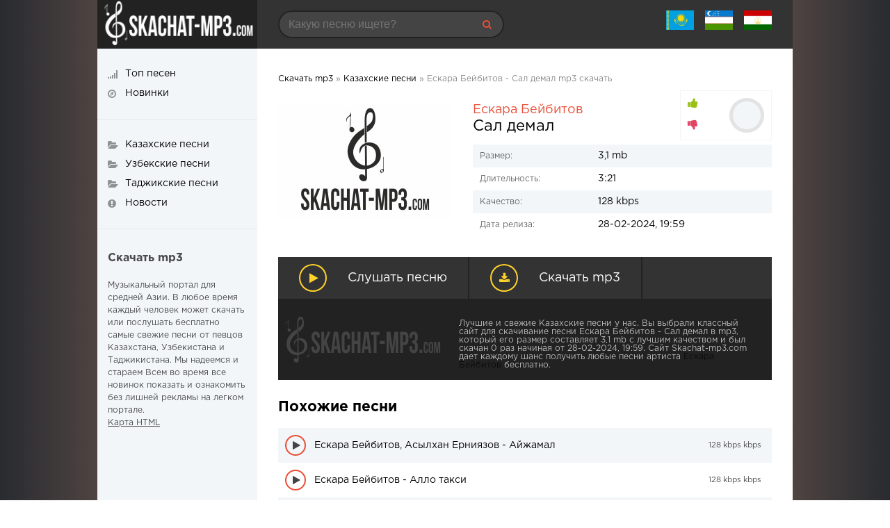

--- FILE ---
content_type: text/css
request_url: https://skachat-mp3.com/templates/skachat-mp3/style/styles.css
body_size: 7085
content:
/* SET BASE
----------------------------------------------- */
* {background: transparent; margin: 0; padding: 0; outline: none; border: 0;
-webkit-box-sizing: border-box; -moz-box-sizing: border-box; box-sizing: border-box;}
ol, ul {list-style: none;}
blockquote, q {quotes: none;}
table {border-collapse: collapse; border-spacing: 0;}
input, select {vertical-align: middle;}
article, aside, figure, figure img, hgroup, footer, header, nav, section, main {display: block;}
img {max-width: 100%;}
.clr {clear: both;}
.clearfix:after {content: ""; display: table; clear: both;}

html {font-size: 14px;}
body {font: 14px GothamProRegular, Tahoma, Geneva, sans-serif; line-height: normal; padding: 0; margin: 0;        
color: #000; background-color: #282b30; min-height: 100%; width: 100%; font-weight: normal;
background: linear-gradient(to right, #282b30 0%, #936f5f 30%, #936f5f 70%, #282b30);}
a {color: #000; text-decoration: none;}
a:hover, a:focus {color: #e84e36; text-decoration: none;}
h1, h2, h3, h4, h5 {font-weight: 700; font-size: 18px;}

button, textarea, input[type="text"], input[type="password"] {appearance: none; -webkit-appearance: none; font-size: 16px;}

.button, .btn, .pagi-load a, .up-second li a, .usp-edit a, .qq-upload-button, button:not(.color-btn):not([class*=fr]), 
html input[type="button"], input[type="reset"], input[type="submit"], .meta-fav a, .usp-btn a {
display: inline-block; text-align: center; padding: 0 30px; height: 40px; line-height: 40px; border-radius: 20px; cursor: pointer;  
background-color: #e84e36; color: #fff; font-size: 14px; font-weight: 700;}
.button:hover, .btn:hover, .up-second li a:hover, .usp-edit a:hover, .qq-upload-button:hover, 
.pagi-load a:hover, .usp-btn a:hover,
button:not(.color-btn):hover, html input[type="button"]:hover, input[type="reset"]:hover, 
input[type="submit"]:hover, .meta-fav a:hover
{background-color: #ce4c38; color: #fff;}
button:active, input[type="button"]:active, input[type="submit"]:active {box-shadow: inset 0 1px 4px 0 rgba(0,0,0,0.1);}

input[type="text"], input[type="password"] {display: block; width: 100%; height: 40px; line-height: 40px; padding: 0 15px;
background-color: #e4e4e4; color: #222;  border-radius: 4px; box-shadow: none; border: 0;}
input[type="text"]:focus, input[type="password"]:focus {}

select {height: 40px; border: 1px solid #e3e3e3; background-color: #e4e4e4; color: #222;}
textarea {display: block; width: 100%; padding: 15px; overflow: auto; vertical-align: top; resize: vertical; height: 90px; 
background-color: #e4e4e4; color: #222;  border-radius: 4px; box-shadow: none; border: 0;}

.img-box, .img-wide, .img-square, .img-resp, .img-resp-vert, .img-resp-sq, .img-fit 
{overflow: hidden; position: relative; background-color: #222;}
.img-resp {padding-top: 57%;}
.img-resp-vert {padding-top: 124%;}
.img-resp-sq {padding-top: 100%;}
.img-box img, .img-square img, .img-resp img, .img-resp-vert img, .img-resp-sq img {width: 100%; min-height: 100%; display: block;}
.img-resp img, .img-resp-vert img, .img-resp-sq img {position: absolute; left: 0; top: 0;}
.img-wide img {width: 100%; display: block;}
.img-fit img {width: 100%; height: 100%; object-fit: cover;}
.nowrap {white-space: nowrap; overflow: hidden; text-overflow: ellipsis;}

.fx-row, #dle-content {display:-ms-flexbox;display:-webkit-flex;display:flex;-ms-flex-wrap:wrap;-webkit-flex-wrap:wrap;flex-wrap:wrap;
-ms-flex-pack:justify;-webkit-justify-content:space-between;justify-content:space-between;}
.fx-col {display:-ms-flexbox;display:-webkit-flex;display:flex; 
-ms-flex-direction:column;-webkit-flex-direction:column;flex-direction:column}
.fx-center {-ms-flex-pack:center;-webkit-justify-content:center;justify-content:center}
.fx-middle {-ms-flex-align:center;-webkit-align-items:center;align-items:center}
.fx-start {-webkit-justify-content:flex-start;justify-content:flex-start;}
.fx-first {-ms-flex-order: -1;-webkit-order: -1;order: -1;}
.fx-last {-ms-flex-order: 10;-webkit-order: 10;order: 10;}
.fx-1 {-ms-flex-preferred-size: 0; flex-basis: 0; -webkit-box-flex: 1; -ms-flex-positive: 1; flex-grow: 1; 
	max-width: 100%; min-width: 50px;}

@font-face {
    font-family: "GothamProRegular";
    src: url("../fonts/GothamProRegular/GothamProRegular.eot");
    src: url("../fonts/GothamProRegular/GothamProRegular.eot?#iefix")format("embedded-opentype"),
    url("../fonts/GothamProRegular/GothamProRegular.woff") format("woff"),
    url("../fonts/GothamProRegular/GothamProRegular.ttf") format("truetype");
    font-style: normal;
    font-weight: normal;
}
@font-face {
    font-family: "GothamProRegular";
    src: url("../fonts/GothamProBold/GothamProBold.eot");
    src: url("../fonts/GothamProBold/GothamProBold.eot?#iefix")format("embedded-opentype"),
    url("../fonts/GothamProBold/GothamProBold.woff") format("woff"),
    url("../fonts/GothamProBold/GothamProBold.ttf") format("truetype");
    font-style: normal;
    font-weight: 700;
}

b, strong, h1, h2, h3, h4, h5, .fw700 {font-weight: 700;}
.fw300 {font-weight: 300;}
.icon-left .fa {margin-right: 10px;}
.hover-mask, .album-item, .ps-item, .radio-item {transition: color .2s, background-color .2s, opacity .2s;}
#dle-content > *:not(.album-item) {width: 100%;}

/* BASIC GRID
----------------------------------------------- */
.wrap {min-width:320px; overflow:hidden; position: relative;}
.wrap-center {max-width:1000px; margin:0 auto; position:relative; z-index:20; background-color: #fff;}
.header {height: 70px; background-color: #333;}
.logo {width: 230px; background-color: #222; display: block;}
.login-box-wr {width: 230px; background-color: #222; color: #ccc; height: 70px;}
.h-main {calc(100% - 460px); padding: 15px 30px;}
.
{}
.side-left {width: 230px; background-color: #f2f6f8;}
.side-right {width: 230px; border-left: 1px solid #e3e3e3;}
.main {min-height: 100vh; padding: 30px;}
.footer {background: #222 url(../images/logo.png) left center no-repeat; padding: 30px 15px 15px 260px; 
color: #fff; min-height: 70px; background-blend-mode: overlay;}

#gotop{position:fixed; width:50px; height:50px; line-height:46px; right:10px; bottom:10px; cursor:pointer; font-size:20px;
z-index:9998; display:none; opacity:1; background-color:#fff; color:#222; 
border-radius:50%; text-align:center; box-shadow: 0 1px 4px rgba(0,0,0,0.2);}

/* HEADER
----------------------------------------------- */
.search-box {width: 325px; position: relative;}
.search-box input#story, .search-box input#story:focus {width: 100%; height: 40px; line-height: 40px; 
border-radius: 20px; background-color: #444; color: #fff !important; padding-right: 60px; box-shadow: inset 0 0 0 2px #222;}
.search-box button {position: absolute; right: 0; top: 0; color: #E84E36 !important; background-color: transparent !important; 
padding: 0 !important; width: 50px;}

.letter-box {}
.letter-item {cursor: pointer; display: inline-block; height: 40px; line-height: 40px; 
	margin-left: 12px; font-size: 16px; position: relative; z-index: 888;}
	.letter-item > span {color: #ccc;}
.hidden-menu {width: 270px; padding: 15px 5px 5px 15px; background-color: #fff; 
position: absolute; right: -15px; top: 100%; box-shadow: 0 0 40px rgba(0,0,0,0.1); display: none;}
.hidden-menu a {display: block; width: 40px; text-align: center; height: 40px; line-height: 38px;
border: 1px solid #e3e3e3; float: left; margin-right: 10px; margin-bottom: 10px; 
border-radius: 3px;}

.login-box-wr {line-height: 40px; position: relative; padding: 15px 70px 15px 15px; text-align: right;}
.login-ava {width: 40px; height: 40px; border-radius: 50%; position: absolute; right: 15px; top: 15px; display: block;}
.login-name:hover {text-decoration: underline; cursor: pointer;}
.login-btns {margin-right: -55px;}
.login-btns .btn {width: 100%;}
.hidden-log {display: none;}


/* LOGIN
----------------------------------------------- */
.login-box {background-color:#FFF; padding:20px; display:none;}
.lb-user {margin:-20px -20px 20px -20px; padding:20px; background-color:#f6f6f6;  
display:flex; flex-flow:row wrap; justify-content:center; align-items:center;}
.lb-ava {width:80px; height:80px; border-radius:50%; margin-right:20px;}
.lb-name div {font-size:18px;}
.lb-name a {margin-top:10px;}
.lb-menu a {display:block; line-height:30px; padding:0 10px; background-color:#f6f6f6;}
.lb-menu a:hover, .lb-menu a:hover .fa {background-color:#E84E36; color:#000;}
.lb-menu a .fa {color:#E84E36;}
.login-box input[type="text"], .login-box input[type="password"], .login-box button, .lb-check 
{display:block; margin-bottom:20px; width:100%;}
.lb-check input {display:none;}
.lb-check input + label:before {width:14px; height:14px; margin-right:7px; cursor:pointer; position:relative; top:3px;
border-radius:3px; border:1px solid #ccc; content:""; background-color:#f6f6f6; display:inline-block;}
.lb-check input:checked + label:before {background-color:#e5050b;}
.lb-soc {margin:20px -20px -20px -20px; padding:20px; background-color:#f6f6f6; text-align:center;}
.lb-soc a {display:inline-block; margin:10px 3px 0 3px; vertical-align:top;}
.lb-soc img {display:block; width:30px; height: 30px; border-radius: 15px;}


/* SIDE
----------------------------- */
.side-left a {}
.side-bt {margin-bottom: 30px;}
.side-bt .fa  {color: #e84e36;}
.side-box {padding: 30px 15px;}
.side-box + .side-box {border-top: 1px solid #e3e3e3;}
.side-right .side-box + .side-box {border-color: #e3e3e3;}
.side-nav li > a {display: block; padding-left: 25px; position: relative;}
.side-nav li + li {margin-top: 15px;}
.side-nav .fa {position: absolute; left: 0; top: 0; color: #000; opacity: 0.4;}
.side-nav .fa + span {opacity: 1;}
.side-nav li a:hover .fa + span {opacity: 1;}

.desc-title {margin-bottom: 18px; font-size: 16px;}
.side-desc {font-size: 12px; line-height: 1.5; opacity: 0.7;}
.side-desc a {text-decoration: underline;}
.site-desc a:hover {text-decoration: none;}

.ps-item {}
.ps-item + .ps-item {margin-top: 20px;}
.ps-img {width: 40px;	height: 40px; border-radius: 50%;}
.ps-desc {width: calc(100% - 55px); font-size: 12px;}
.ps-name {opacity: 0.5;	margin-top: 2px; font-size: 12px;}
.side-artists .ps-name {display: none;}

.lcomm + .lcomm {margin-top: 15px;}
.ltext {font-size: 12px;}
.llink {opacity: 0.5;	margin-top: 2px; font-size: 10px; display: block;}


/* SECTION
----------------------------------------------- */
.sect + .sect {margin-top: 30px;}
.sect-title {margin-bottom: 20px; font-size: 1.5rem;}
.sect-title a {color: #e84e36; margin-left: 15px; display: inline-block; vertical-align: top; font-weight: 400;
text-transform: none; font-size: 14px; margin-top: 4px;}
.sect-title a:hover {text-decoration: underline;}
.play-items {width: 49%; margin-bottom: 15px;}
.speedbar {color: #888; font-size: 12px; margin: -5px 0 30px 0;}


/* ALBUM
----------------------------------------------- */
.album-item {display: block; width: 18.5%; margin-bottom: 15px;}
.album-title {height: 2.2rem; line-height: 1.1rem; font-size: 1rem; overflow: hidden; margin-top: 15px;}
.hover-mask {position: absolute; left: 0; right: 0; top: 0; bottom: 0; z-index: 10;
color: #000; background-color: rgba(250,208,46,0.8); opacity: 0;}
.hover-mask-box:hover .hover-mask {opacity: 1;}
.hover-mask .fa-play {line-height: 50px; font-size: 18px; padding-left: 2px; 
box-shadow: inset 0 0 0 2px #000; border-radius: 50%; height: 50px; width: 50px; text-align: center;}


/* PLAY
----------------------------------------------- */
.play-item {padding: 10px 15px; line-height: 30px; padding-left: 52px; position: relative;}
.play-item:nth-child(2n+1) {background-color: #f2f6f8;}
.play-desc {display: block;}
.play-right {text-align: right; font-size: 0.8rem; opacity: 0.7; width: 18%; float: right;}
.play-left {font-size: 1rem; width: 80%; float: left;}
.play-ctrl {position: absolute; width: 30px; height: 30px; left: 10px; top: 10px; cursor: pointer;}
.play-ctrl .fa  {color: #444; line-height: 31px; padding-left: 2px;
box-shadow: inset 0 0 0 2px #E84E36; border-radius: 50%; height: 30px; width: 30px; text-align: center;}
.play-desc:hover .play-left {text-decoration: underline;}
.play-ctrl:hover .fa {color: #000; background-color: #E84E36;}
.show-player .play-ctrl .fa {color: #000; background-color: #E84E36; padding-left: 0px;}
.play-ctrl1 {position: left; width: 120px; left: 10px; top: 10px; cursor: pointer;}

.item-player {width: 100%; padding: 5px 10px; position: fixed; left: 0; bottom: 0; z-index: 99999;
background-color: #333; color: #fff; box-shadow:0 -5px 11px 0 rgba(0,0,0,0.05);}
.audioplayer {position: relative; max-width: 830px; margin: 0 auto;}
.audioplayer audio {display: none;}
.audioplayer-playpause {width: 50px; margin-right: 30px;}
.audioplayer-time {margin-right: 30px; font-size: 14px;}
.audioplayer-time-duration, .audioplayer-volume {margin-left: 30px; margin-right: 0;}
.audioplayer-bar {-ms-flex-preferred-size: 0; flex-basis: 0; -webkit-box-flex: 1; -ms-flex-positive: 1; flex-grow: 1; 
	max-width: 100%; min-width: 50px; background-color: #111; height: 20px; border-radius: 10px; position: relative;}
.audioplayer-bar-loaded, .audioplayer-bar-played {position: absolute; left: 0; top: 0; height: 100%; 
border-radius: 10px; background-color: rgba(0,0,0,0.1);}
.audioplayer-bar-played {z-index: 10; background-color: #E84E36;}
.audioplayer-playpause a, .audioplayer-volume-button a {overflow: hidden; width: 40px; height: 40px; line-height: 40px; 
text-indent: -9999px; position: relative; background-color: #222; border-radius: 50%; 
display: block;}
.audioplayer-playpause a:before, .audioplayer-volume-button a:before {display: block; width: 40px; height: 40px; line-height: 40px; text-align: center; 
border-radius: 20px; color: #fff; position: absolute; left: 0; top: 0; 
content:"\f04c"; font-family:'FontAwesome'; font-size: 18px; text-indent: 0;}
.audioplayer-stopped .audioplayer-playpause a:before {content:"\f04b"; left: 3px;}
.audioplayer-volume-button a:before {content:"\f028";}
.audioplayer-muted .audioplayer-volume-button a:before {content:"\f026";}
.audioplayer-volume {position: relative;}
.audioplayer-volume-adjust {width: 40px; height: 100px; background-color: #222; 
position: absolute; right: 0; bottom: 100%; display: none;}
.audioplayer-volume-adjust > div {width: 10px; height: 70px; border-radius: 5px; 
position: relative; left: 15px; top: 15px; background-color: #111; cursor: pointer;}
.audioplayer-volume-adjust > div > div {width: 10px; border-radius: 5px; background-color: #E84E36; 
position: absolute; left: 0; bottom: 0;}
.audioplayer-volume-button {position: relative;}
.audioplayer-volume:hover .audioplayer-volume-adjust {display: block;}
.audioplayer-playpause a:hover, .audioplayer-volume-button a:hover {background-color: #E84E36;}


/* BOTTOM NAVIGATION
----------------------------------------------- */
.bottom-nav {line-height:46px; text-align:center; margin-top: 50px; font-size: 14px;}
.pagi-nav {max-width:100%; display:inline-block;}
.pagi-nav > span {display:inline-block;}
.pprev, .pnext {}
.pprev {}
.pnext a, .pprev a, .pprev > span, .pnext > span {display:block; width:46px; text-align:center;}
.navigation {text-align:center;}
.navigation a, .navigation span, .pnext a, .pprev a, .pprev > span, .pnext > span {display:inline-block; padding:0 5px; 
min-width:46px; background-color:#fff; margin:0 5px; border-radius:23px; margin-top: 10px; 
box-shadow:inset 0px 0 0 1px rgba(0, 0, 0, 0.1);}
.navigation span, .pagi-nav a:hover {background-color:#e84e36; color:#fff;}
.navigation span.nav_ext {background-color:#fff; color: #ccc;}
.pagi-nav a:hover {background-color:#e84e36; color:#fff;}
.dle-comments-navigation .pagi-nav {margin-bottom:0;}


/* FOOTER
----------------------------------------------- */
.footer-text {opacity: 0.7; font-size: 12px; margin-right: 15px;}


/* FULL
----------------------------------------------- */
.fcols {margin-bottom: 30px;}
.fright {position: relative;}
.fleft {width: 250px; margin-right: 30px; text-align: center;}
.fimg {width: 250px; position: relative;}
.fimg img {width: 100%; height: 100%; object-fit: cover;}
.fright h1 {font-size: 22px; margin-bottom: 15px; font-weight: 400; padding-right: 170px;	}
.fright h1 > span {display: block; font-size: 18px; margin-bottom: 5px; color: #e84e36;}
.fright h1 a {font-size: 18px; margin-bottom: 5px; color: #e84e36;}
.mrating {position: absolute; right: 0; top: -5px;}
.fimg > a {display: block; position: absolute; right: 0; top: 0; width: 30px; height: 30px; text-align: center; line-height: 30px; color: #fff; font-size: 24px;}

.slice {overflow:hidden; position:relative; transition:height .2s;}
.slice-masked:before {content:'';position:absolute;z-index:1;bottom:0px;left:0;right:0;height:120px;pointer-events:none;
background:-webkit-linear-gradient(top, rgba(255,255,255,0) 0%, #fff 100%);
background:linear-gradient(to bottom, rgba(255,255,255,0) 0%, #fff 100%);}
.slice-btn {margin:15px 0 0 0;}
.slice-btn span {display:inline-block; cursor:pointer; text-decoration:underline; color:#e84e36;}
.mt {margin-top: 30px;}
.mbs {margin-bottom: 15px;}

.finfo {}
.finfo li {position: relative; padding: 10px 10px 10px 180px;}
.finfo li:nth-child(2n+1) {background-color: #f2f6f8;}
.finfo li > span:first-child {position: absolute; left: 10px; top: 11px; opacity: 0.6; font-size: 12px;}
.finfo a {color: #1bae5d; text-decoration: underline;}

.ffav {position:absolute; top:10px; right:10px; cursor:pointer; font-size: 14px;}
.ffav a {display: block; height: 40px; line-height: 40px; padding: 0 15px; 
border-radius: 20px; box-shadow: inset 0 0 0 2px #222; color: #ffd32a;}

.fbtns {background-color: #333; color: #fff; font-size: 0; position: relative;}
.fplay, .fdl {display: inline-block; vertical-align: top; height: 60px; line-height: 60px; 
	cursor: pointer; width: auto; font-size: 18px; color: #fff;
	padding: 0 30px 0 100px; border-right: 2px solid #222 !important; 
position: relative; text-align: left; border: 0; transition: all .2s linear;}
.fdl:hover, .fplay:hover {background-color: #222; color: #fff;}
.fdl .fa, .fplay .fa {position: absolute; left: 30px; top: 10px; z-index: 10; 
	line-height: 40px; font-size: 16px; width: 40px; height: 40px; text-align: center; border-radius: 50%; 
box-shadow: inset 0 0 0 2px #ffd32a; color: #ffd32a;}
.fplay .fa {padding-left: 2px;}
.show-player .fplay .fa {padding-left: 0px;}
.show-player .fplay {animation: flash  0.3s infinite linear alternate;}
@keyframes flash {
  from {background-color: #222;}
  to {background-color: #333;}
}


/* FULL STORY STATIC
----------------------------------------------- */
.video-box embed, .video-box object, .video-box video, .video-box iframe, .video-box frame 
{width: 100%; max-width:100% !important; height:400px; display:block; margin:0 auto;}
.mejs-container {max-width:100% !important;}
.full-text {color:#444; font-size:14px; line-height:1.7;}
.full-text img:not(.emoji) {max-width:100%; margin:10px auto;}
.full-text > img[style*="left"], .full-text > .highslide img[style*="left"] {margin:0 10px 10px 0;}
.full-text > img[style*="right"], .full-text > .highslide img[style*="right"] {margin:0 0 10px 10px;}
.full-text a {text-decoration:underline; color:#e84e36;}
.full-text a:hover {text-decoration:none;}
.full-text h2, .full-text h3, .full-text h4, .full-text h5 {margin:10px 0; font-size:18px; font-weight:700;}
.full-text p {margin-bottom:10px;}
.full-text > ul, .full-text > ol {margin:10px 0;}
.full-text > ul li {list-style:disc; margin-left:40px; position:relative;}
.full-text > ol li {list-style:decimal; margin-left:40px;}

.full-text table {width:100%; text-align:left; margin:0;}
.full-text table tr td {padding:3px 7px; border:2px solid #fff;}
.full-text table tr:nth-child(2n+1) {background-color:#e3e3e3;} 
.full-text222 table tr:nth-child(1) {background-color:#0297dc !important; color:#FFF; font-size:14px !important;}
.full-text table img {display:block; margin:0; border:0; max-width:350px}
.attach {line-height:40px; background-color:#f5f5f5; padding:0 15px 0 0; border-radius:4px; margin:10px 0; overflow:hidden;}
.attach .download-link {color:#FFF !important; text-decoration:none !important; margin-right:15px; float:left; 
display:inline-block; padding:0 15px; background:#0297dc;}
.attach-info {float:right;}
.attach i {margin-right:5px;}
.dcont {border:1px solid #e3e3e3; padding:0 15px 15px 15px; margin:0 0 20px 0; line-height:20px;}
.polltitle {display:block; padding:5px 15px; margin:0 -15px 15px -15px; font-size:18px; background-color:#f5f5f5; line-height:normal;}
.full-taglist a {color:#4a61a3;}
.full-taglist {margin:0;}


/* COMMENTS
----------------------------------------------- */
.full-comms {position: relative;}
.comms-title {line-height:40px;}
.comms-title > span {font-size:14px; opacity: 0.5;}
.add-comm-form {position:relative; margin:15px 0 0 0; padding: 15px; 
border: 0px solid #e3e3e3; display:none; background-color: #f2f6f8;}
.ac-soc {position:absolute; right:0px; top:-8px;}
.ac-soc:before {content:attr(data-label); display:inline-block; vertical-align:top; line-height:30px; margin-right:5px;}
.ac-soc a {display:inline-block; margin:0 0 0 3px; vertical-align:top;}
.ac-soc img {display:block; width:30px;}
.ac-inputs, .ac-textarea {margin-bottom:15px;}

.ac-av {width:40px; height:40px; border-radius:50%; float:left; margin-right:10px;
background:#fff url(../dleimages/noavatar.png) no-repeat; background-size:contain;}
.ac-title {font-weight:700; margin-bottom:15px; text-transform:uppercase;}
.ac-inputs input {width:49%; background-color:#FFF; box-shadow:0 0 0 1px #EDEDED,inset 1px 1px 3px 0 rgba(0,0,0,0.1);}
.ac-textarea textarea {height:85px; background-color: #fff;}
.ac-submit {}
.sec-answer + .sec-label {margin-top:10px;}
.ac-protect {margin-top:-10px; display:none;}
.ac-protect .label {font-size:12px;}
.ac-protect .sep-input {padding:10px 10px 10px 160px;}
.ac-protect input {background-color:#FFF;}

.mass_comments_action {text-align:right; padding:5px 15px; background-color:#f0f0f0; margin:20px 0 0 0;}
.last-comm-link {font-size:16px; margin-bottom:10px;}
.last-comm-link a {text-decoration:underline; color:#6c9bd3;}
.full-comms {}
#dle-comments-list {margin-top: 15px;}
.add-comm-btn {position: absolute; right: 0; top: -8px;}

.comm-item {padding-left:55px; margin-bottom:30px;}
.comm-left {width:40px; height:40px; margin-left:-55px; float:left; border-radius:50%;}
.comm-right {width:100%; float:right; position:relative;}

.comm-one {padding:0 80px 5px 0; position:relative; font-size:12px; color: #888;}
.comm-one > span:nth-child(4) {float:right; margin-right:0;}
.comm-one > span {float:left; margin-right:20px;}
.comm-author {color: #e84e36;}
.comm-author a {color: #e84e36;}
.rate3-comm {position:absolute; right:0; top:0; white-space:nowrap; font-size:16px;}
.rate3-comm a {cursor:pointer; height:20px; line-height:20px; display:inline-block; font-size:14px;
color:#0aa80a; margin:0 5px 0 0; vertical-align:top}
.rate3-comm a:last-child {color:#d00e0e; margin:0 0 0 5px;}
.rate3-comm a:hover {opacity:0.5;}
.rate3-comm > span {height:20px; line-height:20px; display:inline-block; font-size:11px; font-weight:700; vertical-align:top;}
.rate3-comm > span > span.ratingtypeplus {color: #06b601;}
.rate3-comm > span > span.ratingplus {color: #95c613;}
.rate3-comm > span > span.ratingminus {color: #ff0e0e;}
.comm-two {}
.signature {font:italic 12px Georgia, "Times New Roman", Times, serif; margin-top:10px; padding-top:10px; 
border-top:1px dashed #000;}
.comm-three {margin-top:10px; font-size:12px; text-align:right;}
.comm-three li {display:inline-block; margin-left:10px; line-height: 20px;}
.comm-three a {display: inline-block; vertical-align: middle; 
	border: 1px solid transparent; line-height: 18px; height: 20px;}
.comm-three li:first-child {margin-left:0px; float:left;}
.comm-three li:first-child a {border: 1px solid #e3e3e3; padding: 0 5px; border-radius: 3px; text-decoration: none;}






/* ADAPTIVE
----------------------------------------------- */
.btn-menu, .btn-menu2, .h-mobs {display:none;}
.side-panel {width:280px; height:100%; overflow-x:hidden; overflow-y:auto; background-color:#f2f6f8;
padding:0 0px; z-index:888; position:fixed; left:-280px; top:0; transition:left .4s; -webkit-transition:left .4s;}
.side-panel.active {left:0;}
.close-overlay {width:100%; height:100%; background-color:rgba(0,0,0,0.5); 
position:fixed; left:0; top:0; z-index:887; display:none;}
.btn-close {cursor:pointer; display:block; left: 280px; top: -40px; position: fixed; z-index: 888;
width:40px; height:40px; line-height:40px; text-align:center; font-size:18px; 
background-color: #e84e36; color: #fff; transition:top .4s; -webkit-transition:top .4s;}
.btn-close.active {top:0px;}
.side-panel, .side-panel a {}


@media screen and (max-width: 1220px) {
.wrap-center {max-width:1000px;}
.login-box-wr, .h-main, .side-right {display: none;}
.footer-text {width: 100%;}
.footer {background-image: none; padding: 15px 30px;}

.header {height: auto;}
.h-mobs {display: block; padding-top: 15px;}
.btn-menu {display: inline-block; width: 40px; height: 40px; line-height: 40px; text-align: center; 
cursor: pointer; background-color: #e84e36; color: #fff; font-size: 24px; border-radius: 50%; 
margin: 0 15px; vertical-align: middle;}
.login-box-wr, .h-main {display: none; width: 100%; -ms-flex-order: 8;-webkit-order: 8;order: 8;}
.btn-menu2 {display: inline-block; width: 40px; height: 40px; line-height: 40px; text-align: center; 
cursor: pointer; font-size: 24px; border-radius: 50%; vertical-align: middle;
background-color: #e84e36; color: #fff;}
.is-active .login-box-wr {display: block; text-align: center;}
.is-active .h-main {display: block; text-align: center; background-color: #111; 
	padding-left: 15px; padding-right: 15px;
flex-basis: 100%; -webkit-flex-basis: 100%; -ms-flex-preferred-size: 100%; 
display:-ms-flexbox;display:-webkit-flex;display:flex;-ms-flex-wrap:wrap;-webkit-flex-wrap:wrap;flex-wrap:wrap;
-ms-flex-pack:justify;-webkit-justify-content:space-between;justify-content:space-between;}
#gotop {display: none !important;}
.speedbar {margin-top: 0;}
}

@media screen and (max-width: 950px) {
.wrap-center {max-width:768px;}
.side-left {display: none;}
.cols {display: block;}
.main {padding: 20px 15px;}
.footer {padding: 15px;}
}

@media screen and (max-width: 760px) {
.wrap-center {max-width:640px;}
.album-item {width: 48%;}
.play-items {width: 100%;}
.play-item {padding-left: 50px;}

.fcols {display: block;}
.fleft {margin: 0 auto 15px auto;}
.ffav {display: none;}
.mrating {position: static; margin: 0 auto; width: 150px; margin-bottom: 15px;}
.fright h1 {text-align: center; padding-right: 0;}
.fdl, .fplay {width: 50%; padding: 0 15px 0 70px;}
.fdl .fa, .fplay .fa {left: 15px;}
.fdl {border-right: 0 !important;}

.comm-three li:not(:first-child) {display:none;}
.dcont button {font-size:12px; padding:0 15px !important;}
.ac-protect {margin-top:0px;}
.comments-tree-list .comments-tree-list {padding-left:0px !important;}
.comments-tree-list .comments-tree-list:before {display:none;}
.mass_comments_action {display:none;}
.sub-title h1 {font-size:18px; line-height:24px;}
}

@media screen and (max-width: 590px) {
.wrap-center {max-width:480px;}
.search-box {width: 100px; width: calc(100% - 150px);}

.comm-one {overflow: hidden; height: 20px; line-height: 20px;}
.video-box embed, .video-box object, .video-box video, .video-box iframe, .video-box frame {height:300px;}

.ac-soc {position:static;}
.ac-inputs input {width:100%; margin-top:10px;}
.ac-protect {width:100%; float:none; margin:0;}
.ui-dialog {width:100% !important;}
.upop-left, .upop-right {float:none !important; width:100% !important; margin:0; padding:0 20px;}
.upop-left {margin-bottom:10px; text-align:center;}
.ui-dialog-buttonset button {display:block; margin:0 0 5px 0; width:100%;}
#dofullsearch, #searchsuggestions span.seperator {display:none !important;}
.attach .download-link {margin:0 -15px 0 0; float:none; display:block; padding:0 10px;}
.attach-info {float:none;}
}

@media screen and (max-width: 470px) {
.wrap-center22 {max-width:320px;}
.audioplayer-time {display: none;}
.footer {display: block; text-align: center;}
.footer-text {margin-bottom: 15px;}
.sect-title {font-size: 16px; overflow: hidden; white-space: nowrap; text-overflow: ellipsis;}
.sect-title a {margin-top: 0;}
.play-item {margin-left: -15px; margin-right: -15px;}
.logo {width: 180px; height: 70px; padding-top: 7px;}

.fdl, .fplay  {padding: 0 0 0 50px; text-align: center; font-size: 12px;}
.finfo li {padding-left: 140px;}
.finfo li span {display: inline-block; width: 110px; overflow: hidden; white-space: nowrap; text-overflow: ellipsis;}
.comms-title {display: block; text-align: center;}
.comms-title .button {width: 100%;}
.video-box embed, .video-box object, .video-box video, .video-box iframe, .video-box frame {height:250px;}
}

.frate {padding:5px 10px; height:72px; position: absolute; right: 0; top: -20px; 
border: 1px solid #f2f6f8;}
.fr-likes {width:60px;}
.fr-count {position: relative; width:50px; height:50px; border-radius: 50%; 
background-color:#f2f6f8; box-shadow:inset 0 0 0 5px #e3e3e3;}
.fr-count > div {position: absolute; left:0; top:0; z-index: 1; width: 100%; height: 100%; 
display: block; text-align: center; font-size:16px; padding-top:15px; font-weight:700;}
.fr-count > div div {font:11px Arial, Helvetica, sans-serif; color:#ccc; margin-top:0px; font-weight:400; display: none;}
.fr-votes, #trailer-box {display:none;}
.rate-plus, .rate-minus {cursor:pointer; height:30px; line-height:30px; font-size:12px; text-align:left;}
.rate-plus .fa {color:#9abf17; font-size: 16px;}
.rate-minus .fa {color:#e24264; font-size: 16px;}
.rate-plus:hover, .rate-minus:hover {opacity: 0.6;}

@media screen and (max-width: 760px) {
	.frate {position: static; margin: 0 auto 15px auto; max-width: 250px;}
}